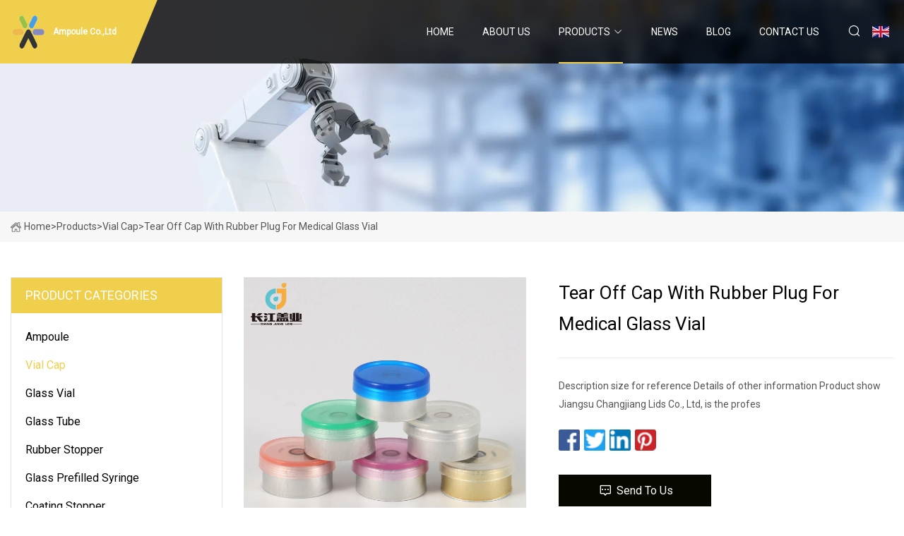

--- FILE ---
content_type: text/html; charset=utf-8
request_url: https://www.inworthingarea.com/products/tear-off-cap-with-rubber-plug-for-medical-glass-vial
body_size: 5728
content:
<!doctype html>
<html lang="en">
<head>
<meta charset="utf-8" />
<title>Tear off Cap with Rubber Plug for Medical Glass Vial - Ampoule Co.,Ltd</title>
<meta name="description" content="Tear off Cap with Rubber Plug for Medical Glass Vial" />
<meta name="keywords" content="Tear off Cap with Rubber Plug for Medical Glass Vial" />
<meta name="viewport" content="width=device-width, initial-scale=1.0" />
<meta name="application-name" content="Ampoule Co.,Ltd" />
<meta name="twitter:card" content="summary" />
<meta name="twitter:title" content="Tear off Cap with Rubber Plug for Medical Glass Vial - Ampoule Co.,Ltd" />
<meta name="twitter:description" content="Tear off Cap with Rubber Plug for Medical Glass Vial" />
<meta name="twitter:image" content="https://www.inworthingarea.com/uploads/s/e045d663f5044f25bdfd7175178eb2db.webp" />
<meta http-equiv="X-UA-Compatible" content="IE=edge" />
<meta property="og:site_name" content="Ampoule Co.,Ltd" />
<meta property="og:type" content="product" />
<meta property="og:title" content="Tear off Cap with Rubber Plug for Medical Glass Vial - Ampoule Co.,Ltd" />
<meta property="og:description" content="Tear off Cap with Rubber Plug for Medical Glass Vial" />
<meta property="og:url" content="https://www.inworthingarea.com/products/tear-off-cap-with-rubber-plug-for-medical-glass-vial" />
<meta property="og:image" content="https://www.inworthingarea.com/uploads/s/e045d663f5044f25bdfd7175178eb2db.webp" />
<link href="https://www.inworthingarea.com/products/tear-off-cap-with-rubber-plug-for-medical-glass-vial" rel="canonical" />
<link href="https://www.inworthingarea.com/uploadimg/ico71226.png" rel="shortcut icon" type="image/x-icon" />
<link href="https://fonts.googleapis.com" rel="preconnect" />
<link href="https://fonts.gstatic.com" rel="preconnect" crossorigin />
<link href="https://fonts.googleapis.com/css2?family=Roboto:wght@400&display=swap" rel="stylesheet" />
<link href="https://www.inworthingarea.com/themes/storefront/toast.css" rel="stylesheet" />
<link href="https://www.inworthingarea.com/themes/storefront/yellow/style.css" rel="stylesheet" />
<link href="https://www.inworthingarea.com/themes/storefront/yellow/page.css" rel="stylesheet" />
<script type="application/ld+json">
[{
"@context": "https://schema.org/",
"@type": "BreadcrumbList",
"itemListElement": [{
"@type": "ListItem",
"name": "Home",
"position": 1,
"item": "https://www.inworthingarea.com/"},{
"@type": "ListItem",
"name": "Products",
"position": 2,
"item": "https://www.inworthingarea.com/products"},{
"@type": "ListItem",
"name": "Vial Cap",
"position": 3,
"item": "https://www.inworthingarea.com/vial-cap"},{
"@type": "ListItem",
"name": "Tear off Cap with Rubber Plug for Medical Glass Vial",
"position": 4,
"item": "https://www.inworthingarea.com/products/tear-off-cap-with-rubber-plug-for-medical-glass-vial"
}]}]
</script>
</head>
<body class="index">
<!-- header start -->
<header>
  <div class="container">
    <div class="head-logo"><a href="https://www.inworthingarea.com/" title="Ampoule Co.,Ltd"><img src="/uploadimg/logo71226.png" width="50" height="50" alt="Ampoule Co.,Ltd"><span>Ampoule Co.,Ltd</span></a></div>
    <div class="menu-btn"><em></em><em></em><em></em></div>
    <div class="head-content">
      <nav class="nav">
        <ul>
          <li><a href="https://www.inworthingarea.com/">Home</a></li>
          <li><a href="/about-us">About us</a></li>
          <li class="active"><a href="/products">Products</a><em class="iconfont icon-xiangxia"></em>
            <ul class="submenu">
              <li><a href="/ampoule">Ampoule</a></li>
              <li><a href="/vial-cap">Vial Cap</a></li>
              <li><a href="/glass-vial">Glass Vial</a></li>
              <li><a href="/glass-tube">Glass Tube</a></li>
              <li><a href="/rubber-stopper">Rubber Stopper</a></li>
              <li><a href="/glass-prefilled-syringe">Glass Prefilled Syringe</a></li>
              <li><a href="/coating-stopper">Coating Stopper</a></li>
              <li><a href="/infusion-stopper">Infusion Stopper</a></li>
              <li><a href="/flip-off-vial-cap">Flip Off Vial Cap</a></li>
              <li><a href="/aluminum-vial-cap">Aluminum Vial Cap</a></li>
              <li><a href="/plastic-screw-cap">Plastic Screw Cap</a></li>
              <li><a href="/injection-stopper">Injection Stopper</a></li>
            </ul>
          </li>
          <li><a href="/news">News</a></li>
          <li><a href="/blog">Blog</a></li>
          <li><a href="/contact-us">Contact us</a></li>
        </ul>
      </nav>
      <div class="head-search"><em class="iconfont icon-sousuo"></em></div>
      <div class="search-input">
        <input type="text" placeholder="Keyword" id="txtSearch" autocomplete="off">
        <div class="search-btn" onclick="SearchProBtn()" title="Search"><em class="iconfont icon-sousuo" aria-hidden="true"></em></div>
      </div>
      <div class="languagelist">
        <div title="Language" class="languagelist-icon"><span>Language</span></div>
        <div class="languagelist-drop"><span class="languagelist-arrow"></span>
          <ul class="languagelist-wrap">
             <li class="languagelist-active"><a href="https://www.inworthingarea.com/products/tear-off-cap-with-rubber-plug-for-medical-glass-vial"><img src="/themes/storefront/images/language/en.png" width="24" height="16" alt="English" title="en">English</a></li>
                                    <li>
                                        <a href="https://fr.inworthingarea.com/products/tear-off-cap-with-rubber-plug-for-medical-glass-vial">
                                            <img src="/themes/storefront/images/language/fr.png" width="24" height="16" alt="Français" title="fr">
                                            Français
                                        </a>
                                    </li>
                                    <li>
                                        <a href="https://de.inworthingarea.com/products/tear-off-cap-with-rubber-plug-for-medical-glass-vial">
                                            <img src="/themes/storefront/images/language/de.png" width="24" height="16" alt="Deutsch" title="de">
                                            Deutsch
                                        </a>
                                    </li>
                                    <li>
                                        <a href="https://es.inworthingarea.com/products/tear-off-cap-with-rubber-plug-for-medical-glass-vial">
                                            <img src="/themes/storefront/images/language/es.png" width="24" height="16" alt="Español" title="es">
                                            Español
                                        </a>
                                    </li>
                                    <li>
                                        <a href="https://it.inworthingarea.com/products/tear-off-cap-with-rubber-plug-for-medical-glass-vial">
                                            <img src="/themes/storefront/images/language/it.png" width="24" height="16" alt="Italiano" title="it">
                                            Italiano
                                        </a>
                                    </li>
                                    <li>
                                        <a href="https://pt.inworthingarea.com/products/tear-off-cap-with-rubber-plug-for-medical-glass-vial">
                                            <img src="/themes/storefront/images/language/pt.png" width="24" height="16" alt="Português" title="pt">
                                            Português
                                        </a>
                                    </li>
                                    <li>
                                        <a href="https://ja.inworthingarea.com/products/tear-off-cap-with-rubber-plug-for-medical-glass-vial"><img src="/themes/storefront/images/language/ja.png" width="24" height="16" alt="日本語" title="ja"> 日本語</a>
                                    </li>
                                    <li>
                                        <a href="https://ko.inworthingarea.com/products/tear-off-cap-with-rubber-plug-for-medical-glass-vial"><img src="/themes/storefront/images/language/ko.png" width="24" height="16" alt="한국어" title="ko"> 한국어</a>
                                    </li>
                                    <li>
                                        <a href="https://ru.inworthingarea.com/products/tear-off-cap-with-rubber-plug-for-medical-glass-vial"><img src="/themes/storefront/images/language/ru.png" width="24" height="16" alt="Русский" title="ru"> Русский</a>
                                    </li>
           </ul>
        </div>
      </div>
    </div>
  </div>
</header>
<!-- main end -->
<!-- main start -->
<main>
  <div class="inner-banner"><img src="/themes/storefront/images/inner-banner.webp" alt="Tear off Cap with Rubber Plug for Medical Glass Vial">
    <div class="inner-content"><a href="https://www.inworthingarea.com/"><img src="/themes/storefront/images/pagenav-homeicon.webp" alt="Home">Home</a> > <a href="https://www.inworthingarea.com/products">Products</a> > <a href="/vial-cap">Vial Cap</a> > <span>Tear off Cap with Rubber Plug for Medical Glass Vial</span></div>
  </div>
  <div class="container">
    <div class="page-main">
      <div class="page-aside">
        <div class="aside-item">
          <div class="aside-title">PRODUCT CATEGORIES</div>
          <ul class="aside-catelist">
            <li><a href="/ampoule">Ampoule</a></li>
            <li><a href="/vial-cap" class="active">Vial Cap</a></li>
            <li><a href="/glass-vial">Glass Vial</a></li>
            <li><a href="/glass-tube">Glass Tube</a></li>
            <li><a href="/rubber-stopper">Rubber Stopper</a></li>
            <li><a href="/glass-prefilled-syringe">Glass Prefilled Syringe</a></li>
            <li><a href="/coating-stopper">Coating Stopper</a></li>
            <li><a href="/infusion-stopper">Infusion Stopper</a></li>
            <li><a href="/flip-off-vial-cap">Flip Off Vial Cap</a></li>
            <li><a href="/aluminum-vial-cap">Aluminum Vial Cap</a></li>
            <li><a href="/plastic-screw-cap">Plastic Screw Cap</a></li>
            <li><a href="/injection-stopper">Injection Stopper</a></li>
          </ul>
        </div>
        <div class="aside-item">
          <div class="aside-title">LATEST PRODUCTS</div>
          <ul class="latest-products">
            <li><a href="/products/50ml-cryoking-cryogenic-vials-external-cap-pp-no">
              <div class="img lazy-wrap"><img data-src="/uploads/s/21941e7e122f463b8718ccd0cbd46e2d.webp" class="lazy" alt="5.0ml Cryoking Cryogenic Vials External Cap PP No"><span class="lazy-load"></span></div>
              <div class="info"><span class="title">5.0ml Cryoking Cryogenic Vials External Cap PP No</span></div>
            </a></li>
            <li><a href="/products/new-design-aluminum-cap-for-glassvialseal-wholesale">
              <div class="img lazy-wrap"><img data-src="/uploads/s/d676141315084960b9b9878b1c4b8ae0.webp" class="lazy" alt="New Design Aluminum Cap for Glass/Vial/Seal Wholesale"><span class="lazy-load"></span></div>
              <div class="info"><span class="title">New Design Aluminum Cap for Glass/Vial/Seal Wholesale</span></div>
            </a></li>
            <li><a href="/products/green-essential-oil-bottle-vial-glass-bottles-for-medical-and-cosmetic">
              <div class="img lazy-wrap"><img data-src="/uploads/s/33c3eef2f87f4e108fe2397ed618d7eb.webp" class="lazy" alt="Green Essential Oil Bottle Vial Glass Bottles for Medical and Cosmetic"><span class="lazy-load"></span></div>
              <div class="info"><span class="title">Green Essential Oil Bottle Vial Glass Bottles for Medical and Cosmetic</span></div>
            </a></li>
            <li><a href="/products/rubber-stopper-seal-20">
              <div class="img lazy-wrap"><img data-src="/uploads/s/2f81c4cfedc9476a9466ae98f7304bee.webp" class="lazy" alt="Rubber Stopper Seal (20"><span class="lazy-load"></span></div>
              <div class="info"><span class="title">Rubber Stopper Seal (20</span></div>
            </a></li>
            <li><a href="/products/rubber-coating-spring-metal-cord-stopper-for-coat-metal-alloy-stopper-with-spring-for-garments-clothes">
              <div class="img lazy-wrap"><img data-src="/uploads/s/32402ca54bd943128ac875c7fd57235e.webp" class="lazy" alt="Rubber Coating Spring Metal Cord Stopper for Coat Metal Alloy Stopper with Spring for Garments Clothes"><span class="lazy-load"></span></div>
              <div class="info"><span class="title">Rubber Coating Spring Metal Cord Stopper for Coat Metal Alloy Stopper with Spring for Garments Clothes</span></div>
            </a></li>
          </ul>
        </div>
        <div class="aside-item">
          <div class="aside-search">
            <input type="text" placeholder="Keyword" id="AsideSearch" autocomplete="off">
            <button id="AsideBtn" onclick="AsideSearch()"><em class="iconfont icon-sousuo" aria-hidden="true"></em></button>
          </div>
        </div>
      </div>
      <div class="page-content">
        <div class="preview-container">
          <div class="preview-img"><img src="/uploads/s/e045d663f5044f25bdfd7175178eb2db.webp" alt="Tear off Cap with Rubber Plug for Medical Glass Vial"></div>
          <div class="preview-info">
            <h1 class="prodetails-title">Tear off Cap with Rubber Plug for Medical Glass Vial</h1>
            <div class="prodetails-text">Description size for reference Details of other information Product show Jiangsu Changjiang Lids Co., Ltd, is the profes</div>
            <div class="sharewrap"></div>
            <div class="prodetails-btn"><a href="javascript:void(0)" class="tosendinquiry"><em class="iconfont icon-message"></em>Send to us</a></div>
          </div>
        </div>
        <div class="prodetails-content"><h5>Basic Info.</h5>                                        <table border="1" cellpadding="0" cellspacing="0" class="table">                                            <tbody><tr>                            <td>Model NO.</td>                            <td>plastic and aluminum tear off cap</td>                        </tr>                                            <tr>                            <td>Aluminum Part Colour</td>                            <td>Specific Colour Can Be Customized</td>                        </tr>                                            <tr>                            <td>Size</td>                            <td>13mm</td>                        </tr>                                            <tr>                            <td>Aluminum Part</td>                            <td>8011-H16 with Coating</td>                        </tr>                                            <tr>                            <td>MOQ</td>                            <td>10, 000 PCS</td>                        </tr>                                            <tr>                            <td>Model No.</td>                            <td>13mm</td>                        </tr>                                            <tr>                            <td>Transport Package</td>                            <td>Inner PE Bags, Outside Carton Box</td>                        </tr>                                            <tr>                            <td>Specification</td>                            <td>13mm</td>                        </tr>                                            <tr>                            <td>Trademark</td>                            <td>changjiang lids</td>                        </tr>                                            <tr>                            <td>Origin</td>                            <td>Jiangsu, China</td>                        </tr>                                            <tr>                            <td>HS Code</td>                            <td>8309900000</td>                        </tr>                                            <tr>                            <td>Production Capacity</td>                            <td>100, 000/Day</td>                        </tr>                                    </tbody></table>                                                <h5>Product Description</h5>                                                                            <strong>Description<br>size for reference</strong><p><table border="1" cellpadding="1" cellspacing="1"><tbody><tr><td>inner diameter(mm)</td><td>inner height(mm)</td></tr><tr><td>13.30</td><td>6.20</td></tr></tbody></table></p> <br>Details of other information<table border="1" cellpadding="1" cellspacing="1"><tbody><tr><td>Material</td><td>Aluminum plastic</td></tr><tr><td>Coat</td><td>Double surface coat/Sterilization about 30min under 121±2ºC, color of aluminum part will not change, or crack</td></tr><tr><td>Package</td><td>Inner double PE bags, outer corrugated carton box(48*36*33cm), 2500 PCS per box. </td></tr><tr><td>MOQ</td><td>10000 PCS</td></tr><tr><td>Delivery time</td><td>7 days after receiving the payment</td></tr></tbody></table><strong>                                                           </strong>Product show<br><p><img src="/uploads/p/79d82d7f99f446608049e8311406ceb1.webp" alt="Tear off Cap with Rubber Plug for Medical Glass Vial"></p><br><br>Jiangsu Changjiang Lids Co., Ltd, is the professional manufacturer of aluminum lids ,aluminum-plastic lids, (flip off cap,) easily torn lids, polypropylene lids, nozzles for plastic infusion containers &amp; plastic bags,pharmaceutical plastic and health care packaging materials.<br>Certificate : ISO9001,ISO4001,OHSAS18001,SGS<br><p><img src="/uploads/p/a0bba1d9abf642f3adfc3867fc885251.webp" alt="Tear off Cap with Rubber Plug for Medical Glass Vial"></p><br>More than 20 years' production experience<br>1:our own mould-development department<br>2:automatic test equipment<br> professional,efficient and responsible service<br> strict production management quality assurance system.<br> <strong>Flow chart</strong><br><p><img src="/uploads/p/d8d146b71e0a4b13acf4f99e2b15e0e9.webp" alt="Tear off Cap with Rubber Plug for Medical Glass Vial"></p> Packing<p><img src="/uploads/p/28054f20b54c42d084ee5a53a330fb24.webp" alt="Tear off Cap with Rubber Plug for Medical Glass Vial"></p><br>Exhibition<br> <strong>Our test <br><p><img src="/uploads/p/a2129ba904064b918171e0c65bf9fb79.webp" alt="Tear off Cap with Rubber Plug for Medical Glass Vial"></p></strong><br> Our Service<p>1. Providing technical consultation.<br>2. Samples  are free. <br>3. Special packaging according to request. <br>4. Providing related qualification documents. <br>5. We could customize various flip off cap and tear off cap with your brand logo according to your requirements. <br>6. Solving the quality matter on production line. <br>7. Solving customer's complaints in time .<br>8. caps are produced  in  6500 m<sup>2</sup>  cleanroom.<br>9.We have pure water producing workshop, The aluminum parts are washed by pure water and ultrasonic equipment then dried, to avoid any oil and aluminum scarps. <br>10 full inspection is done by automatic electric image test equipment,during the production, and we also make sampling test before delivery.</p> FAQ<strong>1) How can I place order? </strong><br>A: You can contact us by email about your order details, or place order on line. <br><strong>2) How can I pay you? </strong><br>A: After you confirm our PI, we will request you to pay. T/T (HSBC bank) and Paypal, Western Union are the most usual ways we are using. <br><strong>3) What's the leadtime? </strong><br>A: We usually need 7-15days if we don't have the items in stock. <br><strong>4)How do you take care when your clients received defective products? </strong><br>A: replacement. If there are some defective items, we usually credit to our customer or replace in next shipment.</div>
        <div class="prodetails-link">
          <div class="item prev"><em class="iconfont icon-xiangzuo"></em>previous:
 <span></span> </div>
          <div class="item next">
 <a href="/products/blue-tops-cap-high-quality-factory-price-hgh-caps-for-injection-vials">Blue Tops Cap, High Quality Factory Price, HGH Caps for Injection Vials</a>   :next<em class="iconfont icon-xiangyou"></em></div>
        </div>
        <div class="prodetails-feedback" id="send">
          <div class="pro-description"></div>
          <input type="hidden" id="in-domain" value="inworthingarea.com">
          <div class="feedback">
            <div class="item">
              <label>Name: <span>*</span></label>
              <input type="text" id="in-name">
            </div>
            <div class="item">
              <label>E-mail: <span>*</span></label>
              <input type="text" id="in-email">
            </div>
            <div class="item">
              <label>Phone/WhatsApp: <span>*</span></label>
              <input type="text" id="in-phone">
            </div>
            <div class="item">
              <label>Subject: <span>*</span></label>
              <input type="text" id="in-subject">
            </div>
            <div class="item">
              <label>Content: <span>*</span></label>
              <textarea name="" id="in-content"></textarea>
            </div>
            <div class="sendbtn" id="SubmitName" onclick="SendInquiry()"><span>Send to us</span></div>
          </div>
        </div>
      </div>
    </div>
  </div>
</main>

<!-- main end -->
<!-- footer start -->
<footer>
  <div class="container">
    <div class="foot-item foot-item1"><a href="https://www.inworthingarea.com/" class="foot-logo" title="Ampoule Co.,Ltd"><img src="/uploadimg/logo71226.png" width="50" height="50" alt="Ampoule Co.,Ltd"></a>
      <div class="foot-newsletter">
        <input id="newsletterInt" placeholder="Your Email Address" type="text">
        <button id="newsletterBtn" title="Email"><em class="iconfont icon-zhixiangyou"></em></button>
      </div>
      <div id="newsletter-hint"></div>
      <p class="newsletter-tip">Have a question?<a href="https://www.inworthingarea.com/">Click here</a></p>
      <div class="foot-share"><a href="#" rel="nofollow" title="facebook"><em class="iconfont icon-facebook"></em></a><a href="#" rel="nofollow" title="linkedin"><em class="iconfont icon-linkedin"></em></a><a href="#" rel="nofollow" title="twitter"><em class="iconfont icon-twitter-fill"></em></a><a href="#" rel="nofollow" title="youtube"><em class="iconfont icon-youtube"></em></a><a href="#" rel="nofollow" title="instagram"><em class="iconfont icon-instagram"></em></a><a href="#" rel="nofollow" title="TikTok"><em class="iconfont icon-icon_TikTok"></em></a></div>
    </div>
    <div class="foot-item foot-item2">
      <div class="foot-title">QUICK LINKS</div>
      <ul>
        <li><a href="https://www.inworthingarea.com/">Home</a></li>
        <li><a href="/about-us">About us</a></li>
        <li><a href="/products">Products</a></li>
        <li><a href="/news">News</a></li>
        <li><a href="/blog">Blog</a></li>
        <li><a href="/contact-us">Contact us</a></li>
        <li><a href="/sitemap.xml">Sitemap</a></li>
        <li><a href="/privacy-policy">Privacy Policy</a></li>
      </ul>
    </div>
    <div class="foot-item foot-item3">
      <div class="foot-title">PRODUCT CATEGORY</div>
      <ul>
        <li><a href="/ampoule">Ampoule</a></li>
        <li><a href="/vial-cap">Vial Cap</a></li>
        <li><a href="/glass-vial">Glass Vial</a></li>
        <li><a href="/glass-tube">Glass Tube</a></li>
        <li><a href="/rubber-stopper">Rubber Stopper</a></li>
        <li><a href="/glass-prefilled-syringe">Glass Prefilled Syringe</a></li>
        <li><a href="/coating-stopper">Coating Stopper</a></li>
        <li><a href="/infusion-stopper">Infusion Stopper</a></li>
      </ul>
    </div>
    <div class="foot-item foot-item4">
      <div class="foot-title">PARTNER COMPANY</div>
      <ul>
<li><a href="https://www.titaniumsteelfactory.com/" target="_blank">Earrings</a></li><li><a href="https://www.ebiochemical.com/food-ingredients/flavourings/" target="_blank">Flavourings factory</a></li><li><a href="https://www.wxjyequipment.com/" target="_blank">Metal Slitting Machine</a></li><li><a href="https://www.medsciencebiopharma.com/veterinary-apis/veterinary-protein-and-peptides/" target="_blank">Veterinary Protein and Peptides intermediates</a></li><li><a href="https://www.susonmachining.com/cleaning-and-screening-equipment/pressure-screens/" target="_blank">Customized pressure screens</a></li><li><a href="https://www.cnzdpacking.com/" target="_blank">Wenzhou Zhenda Packing Machine Co., Ltd</a></li><li><a href="https://www.zhengfloorpaint.com/primer-coating/non-pollution-polyurethane-primer.html" target="_blank">Non-pollution Polyurethane Primer</a></li><li><a href="https://www.a-oneoil.com/stuck-pipe-handling-series/magnetic-stuck-point-logging-tool/" target="_blank">China magnetic stuck point logging tool</a></li>      </ul>
    </div>
  </div>
  <div class="foot-copyright">
    <p>Copyright &copy; inworthingarea.com, all rights reserved.&nbsp;&nbsp;E-mail: <a href="joy@inworthingarea.com" target="_blank"><span class="__cf_email__" data-cfemail="0a6065734a63647d65787e6263646d6b786f6b24696567">[email&#160;protected]</span></a></p>
  </div>
  <div class="gotop"><em class="iconfont icon-xiangshang"></em></div>
</footer>
<!-- footer end -->
 
<!-- script start -->
<script data-cfasync="false" src="/cdn-cgi/scripts/5c5dd728/cloudflare-static/email-decode.min.js"></script><script src="https://www.inworthingarea.com/themes/storefront/js/jquery3.6.1.js"></script>
<script src="https://www.inworthingarea.com/themes/storefront/js/vanilla-lazyload.js"></script>
<script src="https://www.inworthingarea.com/themes/storefront/js/toast.js"></script>
<script src="https://www.inworthingarea.com/themes/storefront/js/style.js"></script>
<script src="https://www.inworthingarea.com/themes/storefront/js/page.js"></script>
<script src="https://www.inworthingarea.com/themes/storefront/js/share.js"></script>
<script src="https://www.inworthingarea.com/themes/storefront/js/axios.min.js"></script>
<script src="https://www.inworthingarea.com/themes/storefront/js/contact.js"></script>
<script type="text/javascript" src="//info.53hu.net/traffic.js?id=08a984h6ak"></script>
<script defer src="https://static.cloudflareinsights.com/beacon.min.js/vcd15cbe7772f49c399c6a5babf22c1241717689176015" integrity="sha512-ZpsOmlRQV6y907TI0dKBHq9Md29nnaEIPlkf84rnaERnq6zvWvPUqr2ft8M1aS28oN72PdrCzSjY4U6VaAw1EQ==" data-cf-beacon='{"version":"2024.11.0","token":"099dfa69a6264a25bbd61c5441027a61","r":1,"server_timing":{"name":{"cfCacheStatus":true,"cfEdge":true,"cfExtPri":true,"cfL4":true,"cfOrigin":true,"cfSpeedBrain":true},"location_startswith":null}}' crossorigin="anonymous"></script>
</body>
</html>
